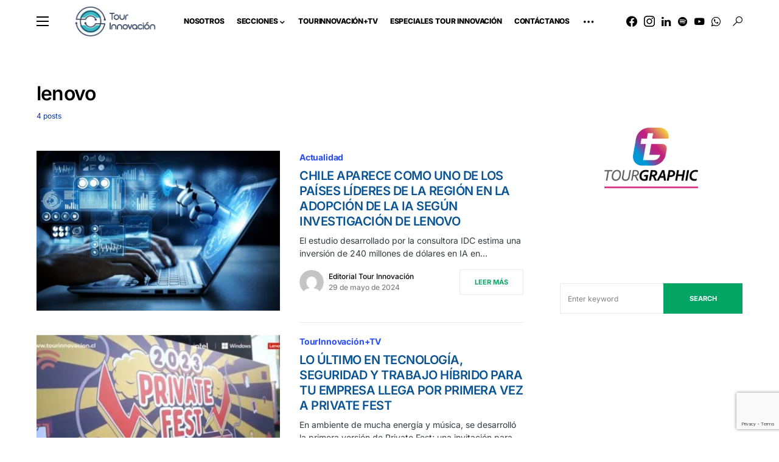

--- FILE ---
content_type: text/html; charset=utf-8
request_url: https://www.google.com/recaptcha/api2/anchor?ar=1&k=6Le-oiIqAAAAAI3BN6sqTWBQd9Wm9m6TwLc76b-g&co=aHR0cHM6Ly93d3cudG91cmlubm92YWNpb24uY2w6NDQz&hl=en&v=PoyoqOPhxBO7pBk68S4YbpHZ&size=invisible&anchor-ms=20000&execute-ms=30000&cb=fusldtrnlrib
body_size: 48846
content:
<!DOCTYPE HTML><html dir="ltr" lang="en"><head><meta http-equiv="Content-Type" content="text/html; charset=UTF-8">
<meta http-equiv="X-UA-Compatible" content="IE=edge">
<title>reCAPTCHA</title>
<style type="text/css">
/* cyrillic-ext */
@font-face {
  font-family: 'Roboto';
  font-style: normal;
  font-weight: 400;
  font-stretch: 100%;
  src: url(//fonts.gstatic.com/s/roboto/v48/KFO7CnqEu92Fr1ME7kSn66aGLdTylUAMa3GUBHMdazTgWw.woff2) format('woff2');
  unicode-range: U+0460-052F, U+1C80-1C8A, U+20B4, U+2DE0-2DFF, U+A640-A69F, U+FE2E-FE2F;
}
/* cyrillic */
@font-face {
  font-family: 'Roboto';
  font-style: normal;
  font-weight: 400;
  font-stretch: 100%;
  src: url(//fonts.gstatic.com/s/roboto/v48/KFO7CnqEu92Fr1ME7kSn66aGLdTylUAMa3iUBHMdazTgWw.woff2) format('woff2');
  unicode-range: U+0301, U+0400-045F, U+0490-0491, U+04B0-04B1, U+2116;
}
/* greek-ext */
@font-face {
  font-family: 'Roboto';
  font-style: normal;
  font-weight: 400;
  font-stretch: 100%;
  src: url(//fonts.gstatic.com/s/roboto/v48/KFO7CnqEu92Fr1ME7kSn66aGLdTylUAMa3CUBHMdazTgWw.woff2) format('woff2');
  unicode-range: U+1F00-1FFF;
}
/* greek */
@font-face {
  font-family: 'Roboto';
  font-style: normal;
  font-weight: 400;
  font-stretch: 100%;
  src: url(//fonts.gstatic.com/s/roboto/v48/KFO7CnqEu92Fr1ME7kSn66aGLdTylUAMa3-UBHMdazTgWw.woff2) format('woff2');
  unicode-range: U+0370-0377, U+037A-037F, U+0384-038A, U+038C, U+038E-03A1, U+03A3-03FF;
}
/* math */
@font-face {
  font-family: 'Roboto';
  font-style: normal;
  font-weight: 400;
  font-stretch: 100%;
  src: url(//fonts.gstatic.com/s/roboto/v48/KFO7CnqEu92Fr1ME7kSn66aGLdTylUAMawCUBHMdazTgWw.woff2) format('woff2');
  unicode-range: U+0302-0303, U+0305, U+0307-0308, U+0310, U+0312, U+0315, U+031A, U+0326-0327, U+032C, U+032F-0330, U+0332-0333, U+0338, U+033A, U+0346, U+034D, U+0391-03A1, U+03A3-03A9, U+03B1-03C9, U+03D1, U+03D5-03D6, U+03F0-03F1, U+03F4-03F5, U+2016-2017, U+2034-2038, U+203C, U+2040, U+2043, U+2047, U+2050, U+2057, U+205F, U+2070-2071, U+2074-208E, U+2090-209C, U+20D0-20DC, U+20E1, U+20E5-20EF, U+2100-2112, U+2114-2115, U+2117-2121, U+2123-214F, U+2190, U+2192, U+2194-21AE, U+21B0-21E5, U+21F1-21F2, U+21F4-2211, U+2213-2214, U+2216-22FF, U+2308-230B, U+2310, U+2319, U+231C-2321, U+2336-237A, U+237C, U+2395, U+239B-23B7, U+23D0, U+23DC-23E1, U+2474-2475, U+25AF, U+25B3, U+25B7, U+25BD, U+25C1, U+25CA, U+25CC, U+25FB, U+266D-266F, U+27C0-27FF, U+2900-2AFF, U+2B0E-2B11, U+2B30-2B4C, U+2BFE, U+3030, U+FF5B, U+FF5D, U+1D400-1D7FF, U+1EE00-1EEFF;
}
/* symbols */
@font-face {
  font-family: 'Roboto';
  font-style: normal;
  font-weight: 400;
  font-stretch: 100%;
  src: url(//fonts.gstatic.com/s/roboto/v48/KFO7CnqEu92Fr1ME7kSn66aGLdTylUAMaxKUBHMdazTgWw.woff2) format('woff2');
  unicode-range: U+0001-000C, U+000E-001F, U+007F-009F, U+20DD-20E0, U+20E2-20E4, U+2150-218F, U+2190, U+2192, U+2194-2199, U+21AF, U+21E6-21F0, U+21F3, U+2218-2219, U+2299, U+22C4-22C6, U+2300-243F, U+2440-244A, U+2460-24FF, U+25A0-27BF, U+2800-28FF, U+2921-2922, U+2981, U+29BF, U+29EB, U+2B00-2BFF, U+4DC0-4DFF, U+FFF9-FFFB, U+10140-1018E, U+10190-1019C, U+101A0, U+101D0-101FD, U+102E0-102FB, U+10E60-10E7E, U+1D2C0-1D2D3, U+1D2E0-1D37F, U+1F000-1F0FF, U+1F100-1F1AD, U+1F1E6-1F1FF, U+1F30D-1F30F, U+1F315, U+1F31C, U+1F31E, U+1F320-1F32C, U+1F336, U+1F378, U+1F37D, U+1F382, U+1F393-1F39F, U+1F3A7-1F3A8, U+1F3AC-1F3AF, U+1F3C2, U+1F3C4-1F3C6, U+1F3CA-1F3CE, U+1F3D4-1F3E0, U+1F3ED, U+1F3F1-1F3F3, U+1F3F5-1F3F7, U+1F408, U+1F415, U+1F41F, U+1F426, U+1F43F, U+1F441-1F442, U+1F444, U+1F446-1F449, U+1F44C-1F44E, U+1F453, U+1F46A, U+1F47D, U+1F4A3, U+1F4B0, U+1F4B3, U+1F4B9, U+1F4BB, U+1F4BF, U+1F4C8-1F4CB, U+1F4D6, U+1F4DA, U+1F4DF, U+1F4E3-1F4E6, U+1F4EA-1F4ED, U+1F4F7, U+1F4F9-1F4FB, U+1F4FD-1F4FE, U+1F503, U+1F507-1F50B, U+1F50D, U+1F512-1F513, U+1F53E-1F54A, U+1F54F-1F5FA, U+1F610, U+1F650-1F67F, U+1F687, U+1F68D, U+1F691, U+1F694, U+1F698, U+1F6AD, U+1F6B2, U+1F6B9-1F6BA, U+1F6BC, U+1F6C6-1F6CF, U+1F6D3-1F6D7, U+1F6E0-1F6EA, U+1F6F0-1F6F3, U+1F6F7-1F6FC, U+1F700-1F7FF, U+1F800-1F80B, U+1F810-1F847, U+1F850-1F859, U+1F860-1F887, U+1F890-1F8AD, U+1F8B0-1F8BB, U+1F8C0-1F8C1, U+1F900-1F90B, U+1F93B, U+1F946, U+1F984, U+1F996, U+1F9E9, U+1FA00-1FA6F, U+1FA70-1FA7C, U+1FA80-1FA89, U+1FA8F-1FAC6, U+1FACE-1FADC, U+1FADF-1FAE9, U+1FAF0-1FAF8, U+1FB00-1FBFF;
}
/* vietnamese */
@font-face {
  font-family: 'Roboto';
  font-style: normal;
  font-weight: 400;
  font-stretch: 100%;
  src: url(//fonts.gstatic.com/s/roboto/v48/KFO7CnqEu92Fr1ME7kSn66aGLdTylUAMa3OUBHMdazTgWw.woff2) format('woff2');
  unicode-range: U+0102-0103, U+0110-0111, U+0128-0129, U+0168-0169, U+01A0-01A1, U+01AF-01B0, U+0300-0301, U+0303-0304, U+0308-0309, U+0323, U+0329, U+1EA0-1EF9, U+20AB;
}
/* latin-ext */
@font-face {
  font-family: 'Roboto';
  font-style: normal;
  font-weight: 400;
  font-stretch: 100%;
  src: url(//fonts.gstatic.com/s/roboto/v48/KFO7CnqEu92Fr1ME7kSn66aGLdTylUAMa3KUBHMdazTgWw.woff2) format('woff2');
  unicode-range: U+0100-02BA, U+02BD-02C5, U+02C7-02CC, U+02CE-02D7, U+02DD-02FF, U+0304, U+0308, U+0329, U+1D00-1DBF, U+1E00-1E9F, U+1EF2-1EFF, U+2020, U+20A0-20AB, U+20AD-20C0, U+2113, U+2C60-2C7F, U+A720-A7FF;
}
/* latin */
@font-face {
  font-family: 'Roboto';
  font-style: normal;
  font-weight: 400;
  font-stretch: 100%;
  src: url(//fonts.gstatic.com/s/roboto/v48/KFO7CnqEu92Fr1ME7kSn66aGLdTylUAMa3yUBHMdazQ.woff2) format('woff2');
  unicode-range: U+0000-00FF, U+0131, U+0152-0153, U+02BB-02BC, U+02C6, U+02DA, U+02DC, U+0304, U+0308, U+0329, U+2000-206F, U+20AC, U+2122, U+2191, U+2193, U+2212, U+2215, U+FEFF, U+FFFD;
}
/* cyrillic-ext */
@font-face {
  font-family: 'Roboto';
  font-style: normal;
  font-weight: 500;
  font-stretch: 100%;
  src: url(//fonts.gstatic.com/s/roboto/v48/KFO7CnqEu92Fr1ME7kSn66aGLdTylUAMa3GUBHMdazTgWw.woff2) format('woff2');
  unicode-range: U+0460-052F, U+1C80-1C8A, U+20B4, U+2DE0-2DFF, U+A640-A69F, U+FE2E-FE2F;
}
/* cyrillic */
@font-face {
  font-family: 'Roboto';
  font-style: normal;
  font-weight: 500;
  font-stretch: 100%;
  src: url(//fonts.gstatic.com/s/roboto/v48/KFO7CnqEu92Fr1ME7kSn66aGLdTylUAMa3iUBHMdazTgWw.woff2) format('woff2');
  unicode-range: U+0301, U+0400-045F, U+0490-0491, U+04B0-04B1, U+2116;
}
/* greek-ext */
@font-face {
  font-family: 'Roboto';
  font-style: normal;
  font-weight: 500;
  font-stretch: 100%;
  src: url(//fonts.gstatic.com/s/roboto/v48/KFO7CnqEu92Fr1ME7kSn66aGLdTylUAMa3CUBHMdazTgWw.woff2) format('woff2');
  unicode-range: U+1F00-1FFF;
}
/* greek */
@font-face {
  font-family: 'Roboto';
  font-style: normal;
  font-weight: 500;
  font-stretch: 100%;
  src: url(//fonts.gstatic.com/s/roboto/v48/KFO7CnqEu92Fr1ME7kSn66aGLdTylUAMa3-UBHMdazTgWw.woff2) format('woff2');
  unicode-range: U+0370-0377, U+037A-037F, U+0384-038A, U+038C, U+038E-03A1, U+03A3-03FF;
}
/* math */
@font-face {
  font-family: 'Roboto';
  font-style: normal;
  font-weight: 500;
  font-stretch: 100%;
  src: url(//fonts.gstatic.com/s/roboto/v48/KFO7CnqEu92Fr1ME7kSn66aGLdTylUAMawCUBHMdazTgWw.woff2) format('woff2');
  unicode-range: U+0302-0303, U+0305, U+0307-0308, U+0310, U+0312, U+0315, U+031A, U+0326-0327, U+032C, U+032F-0330, U+0332-0333, U+0338, U+033A, U+0346, U+034D, U+0391-03A1, U+03A3-03A9, U+03B1-03C9, U+03D1, U+03D5-03D6, U+03F0-03F1, U+03F4-03F5, U+2016-2017, U+2034-2038, U+203C, U+2040, U+2043, U+2047, U+2050, U+2057, U+205F, U+2070-2071, U+2074-208E, U+2090-209C, U+20D0-20DC, U+20E1, U+20E5-20EF, U+2100-2112, U+2114-2115, U+2117-2121, U+2123-214F, U+2190, U+2192, U+2194-21AE, U+21B0-21E5, U+21F1-21F2, U+21F4-2211, U+2213-2214, U+2216-22FF, U+2308-230B, U+2310, U+2319, U+231C-2321, U+2336-237A, U+237C, U+2395, U+239B-23B7, U+23D0, U+23DC-23E1, U+2474-2475, U+25AF, U+25B3, U+25B7, U+25BD, U+25C1, U+25CA, U+25CC, U+25FB, U+266D-266F, U+27C0-27FF, U+2900-2AFF, U+2B0E-2B11, U+2B30-2B4C, U+2BFE, U+3030, U+FF5B, U+FF5D, U+1D400-1D7FF, U+1EE00-1EEFF;
}
/* symbols */
@font-face {
  font-family: 'Roboto';
  font-style: normal;
  font-weight: 500;
  font-stretch: 100%;
  src: url(//fonts.gstatic.com/s/roboto/v48/KFO7CnqEu92Fr1ME7kSn66aGLdTylUAMaxKUBHMdazTgWw.woff2) format('woff2');
  unicode-range: U+0001-000C, U+000E-001F, U+007F-009F, U+20DD-20E0, U+20E2-20E4, U+2150-218F, U+2190, U+2192, U+2194-2199, U+21AF, U+21E6-21F0, U+21F3, U+2218-2219, U+2299, U+22C4-22C6, U+2300-243F, U+2440-244A, U+2460-24FF, U+25A0-27BF, U+2800-28FF, U+2921-2922, U+2981, U+29BF, U+29EB, U+2B00-2BFF, U+4DC0-4DFF, U+FFF9-FFFB, U+10140-1018E, U+10190-1019C, U+101A0, U+101D0-101FD, U+102E0-102FB, U+10E60-10E7E, U+1D2C0-1D2D3, U+1D2E0-1D37F, U+1F000-1F0FF, U+1F100-1F1AD, U+1F1E6-1F1FF, U+1F30D-1F30F, U+1F315, U+1F31C, U+1F31E, U+1F320-1F32C, U+1F336, U+1F378, U+1F37D, U+1F382, U+1F393-1F39F, U+1F3A7-1F3A8, U+1F3AC-1F3AF, U+1F3C2, U+1F3C4-1F3C6, U+1F3CA-1F3CE, U+1F3D4-1F3E0, U+1F3ED, U+1F3F1-1F3F3, U+1F3F5-1F3F7, U+1F408, U+1F415, U+1F41F, U+1F426, U+1F43F, U+1F441-1F442, U+1F444, U+1F446-1F449, U+1F44C-1F44E, U+1F453, U+1F46A, U+1F47D, U+1F4A3, U+1F4B0, U+1F4B3, U+1F4B9, U+1F4BB, U+1F4BF, U+1F4C8-1F4CB, U+1F4D6, U+1F4DA, U+1F4DF, U+1F4E3-1F4E6, U+1F4EA-1F4ED, U+1F4F7, U+1F4F9-1F4FB, U+1F4FD-1F4FE, U+1F503, U+1F507-1F50B, U+1F50D, U+1F512-1F513, U+1F53E-1F54A, U+1F54F-1F5FA, U+1F610, U+1F650-1F67F, U+1F687, U+1F68D, U+1F691, U+1F694, U+1F698, U+1F6AD, U+1F6B2, U+1F6B9-1F6BA, U+1F6BC, U+1F6C6-1F6CF, U+1F6D3-1F6D7, U+1F6E0-1F6EA, U+1F6F0-1F6F3, U+1F6F7-1F6FC, U+1F700-1F7FF, U+1F800-1F80B, U+1F810-1F847, U+1F850-1F859, U+1F860-1F887, U+1F890-1F8AD, U+1F8B0-1F8BB, U+1F8C0-1F8C1, U+1F900-1F90B, U+1F93B, U+1F946, U+1F984, U+1F996, U+1F9E9, U+1FA00-1FA6F, U+1FA70-1FA7C, U+1FA80-1FA89, U+1FA8F-1FAC6, U+1FACE-1FADC, U+1FADF-1FAE9, U+1FAF0-1FAF8, U+1FB00-1FBFF;
}
/* vietnamese */
@font-face {
  font-family: 'Roboto';
  font-style: normal;
  font-weight: 500;
  font-stretch: 100%;
  src: url(//fonts.gstatic.com/s/roboto/v48/KFO7CnqEu92Fr1ME7kSn66aGLdTylUAMa3OUBHMdazTgWw.woff2) format('woff2');
  unicode-range: U+0102-0103, U+0110-0111, U+0128-0129, U+0168-0169, U+01A0-01A1, U+01AF-01B0, U+0300-0301, U+0303-0304, U+0308-0309, U+0323, U+0329, U+1EA0-1EF9, U+20AB;
}
/* latin-ext */
@font-face {
  font-family: 'Roboto';
  font-style: normal;
  font-weight: 500;
  font-stretch: 100%;
  src: url(//fonts.gstatic.com/s/roboto/v48/KFO7CnqEu92Fr1ME7kSn66aGLdTylUAMa3KUBHMdazTgWw.woff2) format('woff2');
  unicode-range: U+0100-02BA, U+02BD-02C5, U+02C7-02CC, U+02CE-02D7, U+02DD-02FF, U+0304, U+0308, U+0329, U+1D00-1DBF, U+1E00-1E9F, U+1EF2-1EFF, U+2020, U+20A0-20AB, U+20AD-20C0, U+2113, U+2C60-2C7F, U+A720-A7FF;
}
/* latin */
@font-face {
  font-family: 'Roboto';
  font-style: normal;
  font-weight: 500;
  font-stretch: 100%;
  src: url(//fonts.gstatic.com/s/roboto/v48/KFO7CnqEu92Fr1ME7kSn66aGLdTylUAMa3yUBHMdazQ.woff2) format('woff2');
  unicode-range: U+0000-00FF, U+0131, U+0152-0153, U+02BB-02BC, U+02C6, U+02DA, U+02DC, U+0304, U+0308, U+0329, U+2000-206F, U+20AC, U+2122, U+2191, U+2193, U+2212, U+2215, U+FEFF, U+FFFD;
}
/* cyrillic-ext */
@font-face {
  font-family: 'Roboto';
  font-style: normal;
  font-weight: 900;
  font-stretch: 100%;
  src: url(//fonts.gstatic.com/s/roboto/v48/KFO7CnqEu92Fr1ME7kSn66aGLdTylUAMa3GUBHMdazTgWw.woff2) format('woff2');
  unicode-range: U+0460-052F, U+1C80-1C8A, U+20B4, U+2DE0-2DFF, U+A640-A69F, U+FE2E-FE2F;
}
/* cyrillic */
@font-face {
  font-family: 'Roboto';
  font-style: normal;
  font-weight: 900;
  font-stretch: 100%;
  src: url(//fonts.gstatic.com/s/roboto/v48/KFO7CnqEu92Fr1ME7kSn66aGLdTylUAMa3iUBHMdazTgWw.woff2) format('woff2');
  unicode-range: U+0301, U+0400-045F, U+0490-0491, U+04B0-04B1, U+2116;
}
/* greek-ext */
@font-face {
  font-family: 'Roboto';
  font-style: normal;
  font-weight: 900;
  font-stretch: 100%;
  src: url(//fonts.gstatic.com/s/roboto/v48/KFO7CnqEu92Fr1ME7kSn66aGLdTylUAMa3CUBHMdazTgWw.woff2) format('woff2');
  unicode-range: U+1F00-1FFF;
}
/* greek */
@font-face {
  font-family: 'Roboto';
  font-style: normal;
  font-weight: 900;
  font-stretch: 100%;
  src: url(//fonts.gstatic.com/s/roboto/v48/KFO7CnqEu92Fr1ME7kSn66aGLdTylUAMa3-UBHMdazTgWw.woff2) format('woff2');
  unicode-range: U+0370-0377, U+037A-037F, U+0384-038A, U+038C, U+038E-03A1, U+03A3-03FF;
}
/* math */
@font-face {
  font-family: 'Roboto';
  font-style: normal;
  font-weight: 900;
  font-stretch: 100%;
  src: url(//fonts.gstatic.com/s/roboto/v48/KFO7CnqEu92Fr1ME7kSn66aGLdTylUAMawCUBHMdazTgWw.woff2) format('woff2');
  unicode-range: U+0302-0303, U+0305, U+0307-0308, U+0310, U+0312, U+0315, U+031A, U+0326-0327, U+032C, U+032F-0330, U+0332-0333, U+0338, U+033A, U+0346, U+034D, U+0391-03A1, U+03A3-03A9, U+03B1-03C9, U+03D1, U+03D5-03D6, U+03F0-03F1, U+03F4-03F5, U+2016-2017, U+2034-2038, U+203C, U+2040, U+2043, U+2047, U+2050, U+2057, U+205F, U+2070-2071, U+2074-208E, U+2090-209C, U+20D0-20DC, U+20E1, U+20E5-20EF, U+2100-2112, U+2114-2115, U+2117-2121, U+2123-214F, U+2190, U+2192, U+2194-21AE, U+21B0-21E5, U+21F1-21F2, U+21F4-2211, U+2213-2214, U+2216-22FF, U+2308-230B, U+2310, U+2319, U+231C-2321, U+2336-237A, U+237C, U+2395, U+239B-23B7, U+23D0, U+23DC-23E1, U+2474-2475, U+25AF, U+25B3, U+25B7, U+25BD, U+25C1, U+25CA, U+25CC, U+25FB, U+266D-266F, U+27C0-27FF, U+2900-2AFF, U+2B0E-2B11, U+2B30-2B4C, U+2BFE, U+3030, U+FF5B, U+FF5D, U+1D400-1D7FF, U+1EE00-1EEFF;
}
/* symbols */
@font-face {
  font-family: 'Roboto';
  font-style: normal;
  font-weight: 900;
  font-stretch: 100%;
  src: url(//fonts.gstatic.com/s/roboto/v48/KFO7CnqEu92Fr1ME7kSn66aGLdTylUAMaxKUBHMdazTgWw.woff2) format('woff2');
  unicode-range: U+0001-000C, U+000E-001F, U+007F-009F, U+20DD-20E0, U+20E2-20E4, U+2150-218F, U+2190, U+2192, U+2194-2199, U+21AF, U+21E6-21F0, U+21F3, U+2218-2219, U+2299, U+22C4-22C6, U+2300-243F, U+2440-244A, U+2460-24FF, U+25A0-27BF, U+2800-28FF, U+2921-2922, U+2981, U+29BF, U+29EB, U+2B00-2BFF, U+4DC0-4DFF, U+FFF9-FFFB, U+10140-1018E, U+10190-1019C, U+101A0, U+101D0-101FD, U+102E0-102FB, U+10E60-10E7E, U+1D2C0-1D2D3, U+1D2E0-1D37F, U+1F000-1F0FF, U+1F100-1F1AD, U+1F1E6-1F1FF, U+1F30D-1F30F, U+1F315, U+1F31C, U+1F31E, U+1F320-1F32C, U+1F336, U+1F378, U+1F37D, U+1F382, U+1F393-1F39F, U+1F3A7-1F3A8, U+1F3AC-1F3AF, U+1F3C2, U+1F3C4-1F3C6, U+1F3CA-1F3CE, U+1F3D4-1F3E0, U+1F3ED, U+1F3F1-1F3F3, U+1F3F5-1F3F7, U+1F408, U+1F415, U+1F41F, U+1F426, U+1F43F, U+1F441-1F442, U+1F444, U+1F446-1F449, U+1F44C-1F44E, U+1F453, U+1F46A, U+1F47D, U+1F4A3, U+1F4B0, U+1F4B3, U+1F4B9, U+1F4BB, U+1F4BF, U+1F4C8-1F4CB, U+1F4D6, U+1F4DA, U+1F4DF, U+1F4E3-1F4E6, U+1F4EA-1F4ED, U+1F4F7, U+1F4F9-1F4FB, U+1F4FD-1F4FE, U+1F503, U+1F507-1F50B, U+1F50D, U+1F512-1F513, U+1F53E-1F54A, U+1F54F-1F5FA, U+1F610, U+1F650-1F67F, U+1F687, U+1F68D, U+1F691, U+1F694, U+1F698, U+1F6AD, U+1F6B2, U+1F6B9-1F6BA, U+1F6BC, U+1F6C6-1F6CF, U+1F6D3-1F6D7, U+1F6E0-1F6EA, U+1F6F0-1F6F3, U+1F6F7-1F6FC, U+1F700-1F7FF, U+1F800-1F80B, U+1F810-1F847, U+1F850-1F859, U+1F860-1F887, U+1F890-1F8AD, U+1F8B0-1F8BB, U+1F8C0-1F8C1, U+1F900-1F90B, U+1F93B, U+1F946, U+1F984, U+1F996, U+1F9E9, U+1FA00-1FA6F, U+1FA70-1FA7C, U+1FA80-1FA89, U+1FA8F-1FAC6, U+1FACE-1FADC, U+1FADF-1FAE9, U+1FAF0-1FAF8, U+1FB00-1FBFF;
}
/* vietnamese */
@font-face {
  font-family: 'Roboto';
  font-style: normal;
  font-weight: 900;
  font-stretch: 100%;
  src: url(//fonts.gstatic.com/s/roboto/v48/KFO7CnqEu92Fr1ME7kSn66aGLdTylUAMa3OUBHMdazTgWw.woff2) format('woff2');
  unicode-range: U+0102-0103, U+0110-0111, U+0128-0129, U+0168-0169, U+01A0-01A1, U+01AF-01B0, U+0300-0301, U+0303-0304, U+0308-0309, U+0323, U+0329, U+1EA0-1EF9, U+20AB;
}
/* latin-ext */
@font-face {
  font-family: 'Roboto';
  font-style: normal;
  font-weight: 900;
  font-stretch: 100%;
  src: url(//fonts.gstatic.com/s/roboto/v48/KFO7CnqEu92Fr1ME7kSn66aGLdTylUAMa3KUBHMdazTgWw.woff2) format('woff2');
  unicode-range: U+0100-02BA, U+02BD-02C5, U+02C7-02CC, U+02CE-02D7, U+02DD-02FF, U+0304, U+0308, U+0329, U+1D00-1DBF, U+1E00-1E9F, U+1EF2-1EFF, U+2020, U+20A0-20AB, U+20AD-20C0, U+2113, U+2C60-2C7F, U+A720-A7FF;
}
/* latin */
@font-face {
  font-family: 'Roboto';
  font-style: normal;
  font-weight: 900;
  font-stretch: 100%;
  src: url(//fonts.gstatic.com/s/roboto/v48/KFO7CnqEu92Fr1ME7kSn66aGLdTylUAMa3yUBHMdazQ.woff2) format('woff2');
  unicode-range: U+0000-00FF, U+0131, U+0152-0153, U+02BB-02BC, U+02C6, U+02DA, U+02DC, U+0304, U+0308, U+0329, U+2000-206F, U+20AC, U+2122, U+2191, U+2193, U+2212, U+2215, U+FEFF, U+FFFD;
}

</style>
<link rel="stylesheet" type="text/css" href="https://www.gstatic.com/recaptcha/releases/PoyoqOPhxBO7pBk68S4YbpHZ/styles__ltr.css">
<script nonce="d7NCNCxmEWFrRPEw92tQjw" type="text/javascript">window['__recaptcha_api'] = 'https://www.google.com/recaptcha/api2/';</script>
<script type="text/javascript" src="https://www.gstatic.com/recaptcha/releases/PoyoqOPhxBO7pBk68S4YbpHZ/recaptcha__en.js" nonce="d7NCNCxmEWFrRPEw92tQjw">
      
    </script></head>
<body><div id="rc-anchor-alert" class="rc-anchor-alert"></div>
<input type="hidden" id="recaptcha-token" value="[base64]">
<script type="text/javascript" nonce="d7NCNCxmEWFrRPEw92tQjw">
      recaptcha.anchor.Main.init("[\x22ainput\x22,[\x22bgdata\x22,\x22\x22,\[base64]/[base64]/[base64]/bmV3IHJbeF0oY1swXSk6RT09Mj9uZXcgclt4XShjWzBdLGNbMV0pOkU9PTM/bmV3IHJbeF0oY1swXSxjWzFdLGNbMl0pOkU9PTQ/[base64]/[base64]/[base64]/[base64]/[base64]/[base64]/[base64]/[base64]\x22,\[base64]\\u003d\x22,\x22w7TDvsOEwpxJAhQ3wqnDpMOBQ2nDu8OZSMOnwpU0UMOmeVNZWQzDm8K7XsK0wqfCkMOnYG/CgSvDr2nCpwVyX8OANcORwozDj8OQwoVewqp7XHhuOcO+wo0RGsObSwPCisKEbkLDnTcHVGp0NVzChMKOwpQvMTbCicKCX27Djg/[base64]/D0vCocKvw6Uow5xew7M0IMKkw4p9w4N/BwPDux7ChMK/w6Utw74Cw53Cj8KCJcKbXyDDqMOCFsOWI3rCmsKZDhDDtmlkfRPDghHDu1k9e8OFGcKwwpnDssK0VsK0wro7w4gqUmEiwpshw5DCicO7YsKLw684wrY9DcK3wqXCjcOlwqcSHcKsw7Rmwp3ChlLCtsO5w6fCi8K/w4huNMKcV8K0woLDrBXCt8KgwrEwOiEQfW7CjcK9Qno5MMKIZUPCi8OhwrXDnwcFw6/DgUbCmmPCigdFC8K0wrfCvlFnwpXCgwtSwoLCsmrCrsKULGk7wprCqcKqw7nDgFbCjcOLBsOeXgAXHhxkVcOowpbDjl1ScCPDqsOewqHDrMK+a8KPw4ZAYw/CtsOCbxwKwqzCvcOdw69rw7YKw7nCmMO3cnUDecOtGMOzw53CmsOtRcKcw6gaJcKcwr/[base64]/DkH7DtsKJS8OYw5wmdsOAa8O5w7xlw7MkwovCu8K/RC7DnQLCjxAEwrrCilvClMO/[base64]/Co8O8PlExRcKewonCrVJ/wqDCtBnCtyAkw7JnHh8uw43DukFfcG3CmSxjw4/[base64]/CqAQgw4fCvcK6IcKSJTzDjkYSwprDksKVwpPDscKBw49sPMOLw5MDZcKkE3YWworDhxAEHXUhPh7DqG7Coxh3Ww/DrMOMw49eRsKDODJiw6dRd8O9woF2w6vCtjMEe8OfwoVncsKQwow+aE5Tw70Swqc0wpHDjcK2w4vCi3Yiw7w3w7zDsDUrYcO+wqpKdsKtFHPCvhXDgGAGRsKcWlnCrTpcK8KBEsKdw6/CgDLDnVA0wpUhwpF/w4NNwoXDhMO1w73Do8KQSiHDtRh5dVZZFQIrwpBdwq8OwpdFwotxBAbDpjvCkcKswoMGw51mw4XCv2UYw4TCgSPDhcKew77ChgnDrzXCiMKePidCcMOsw5BJw6vCi8OcwopuwotSwpFyXsO/[base64]/[base64]/CoMOTw7XDlsKHXl7DpEfCoMOMw7zDjcKGwrc0MxTCrCw5MRLClcONOEvCk3LCgcO3wo7CkmIVTBxtw4vDhH3CtTZHH0RQw6LDnC89WQZtPsKTTMOmIj3DvMKvasOPw60vTnpCwp/CgcOjDcKQKAAPI8Ohw6LCtxbClWkXwpPDs8Otwq3CicOOw4fCtMKKwoMuw7PChMKzG8KOwrHCnxh4woUFXVjCs8K8w4vDucK8AMOeX1jDk8OqcTDDnHzDiMK2w4wSBcKxw6vDknDCmcKtVit2PMKvQMKpwobDpMKjwpY2wrrDln8yw7rDgMK3w7VKE8OAe8KjTH/CscOlIMKRwo0hZmAJT8Krw5xuwoFQLcK0FcKLw5nCtgrCo8KALcO2RGLDh8OYS8KGOMO4w7VYwrDCtMO8UksgTcKdNAYlw5Y9wpdFXHVeY8O/[base64]/CtMOQTT42NRxUw5VawqjCiMKew6jCihfDvsONCMOmwqXClhnDj3zDgjxbVsOZewDDrMKUZ8OkwrJ1wrHDmGTCkcK0w4B/w74yw7jCpG17VMOgF3Akw6hfw5gCw7jCkwEoKcK7w4FLw6LDmcOFwobCjy0YJ03Dq8KswoQKw6HCgwNdeMOHX8Kww4NBwq1aRw/CusO8wqDDu2NDw5fChB9qw43DgWUeworDv0J/[base64]/[base64]/w4TCimnDtsOofcKNwq8JwrYZd08hw4XDlMOLc1IFwpJ1w5HDo1gew604OAAow7wCw5DDlcKYF1MyWSTDtsOYwrFNfsKvw47Dn8KuBcKbWMKfF8KQGhvCg8OxwrrDp8OqDzoBbnXCkko7wpTCqEjDq8OgM8OND8OTU0lSL8OiwqzDj8O0w5JUN8Oqb8KZfsO/McKzwrdowo4hw5/[base64]/[base64]/ChMONYnfDkz/[base64]/DrGTCgMKLw5cnwqLCtyvDlMOyFB9BeFvDtcK2WSdMwqrDuhzCssKfw6d6DAEow6oCOMKRX8OOw6owwqsRNcKKw5vCtsOpM8KQwrc1RB7CrigfJ8OCJCzCtGN4wrzCgGpUwqZNMMOKOGzCn3zDscKbYnTComElw4ZSa8KTIcKIWg4NZ1TChk/Cn8KuR2PDgGHDgGNHCcKUw5UAw6/CocKMQgY5HSg/FMO4w7TDtsOVwrLDknhaw5lUaU3CtMONMn/[base64]/VcOvwp7DvMO2EG3Dtm/[base64]/[base64]/SDNtB8KQccKowpQmw5k/w6djc8KTwr18w7BuXMK7CsKdw4QDworDp8OLNVpYKxnCt8O5wp/Do8Ogw6bDh8KzwpNBOSnDj8K5I8OJw5/[base64]/Dh8KPwp1Sw6c/KnDDgjoawqLDkcK6w5TCv8KAw51OB14oNR4+WzDDpcKrXUYjw4rCuFrDmkM+wrdNwpoEwoTCo8ODwqArwqjDhMKxwp7CvTLDgQXCt2sUwrA9DVfCl8KWw6rCjcKew4LCpcKhUsK8fcO8w7XCsQLCusKhwoFowobDmmJPw7/CosKhARJZwrrCuALDhhjCv8OTwrrCvHw3wrBJwrTCo8O0PsKYQ8KFZlhnJj8/VMKnwoo4w5YkagoWTcOXCXcTfi/[base64]/woHCs8OGQxPDp8K0w45OfMKvw4IjNcOqw45vMsOuclnDosOvAcKccX7DmUlewpUqRSLCu8KHwrLDj8Ovwo/DsMOleUcHwoLDisK8wpo0VnzDpcOmf1bDhMOZSm7DqMOcw54SW8OAb8KTwqYcSVfDpsK5w6PCvA/CkMKFwpDChlbDsMK3w50ODlJREw0Nw77DvcK0VQzDhFI/WMOswqxsw4c2w5FnK1HDhcO/[base64]/CmXXDu8KjG8KQKMKBUcKbZ8Krw7dhwod4w5Y/w64ewrE/ex3DuQrCgV5+w6lnw749JD/CuMKAwrDChsO+OUTDpC3Dj8KewqvCliUWw4TCnMKnaMOOYMOVw6/[base64]/DqMK7wr9owo4oLWUYQsKjI0phMsKvwoTCjMKqX8OQVcOxw5rCtsKFAcOBWMKOwp0JwowSwqvCqsKIw6Y3wrdOw77Di8OAK8KZfsOCe23DhcKAw40WAkHDqMOoOW/[base64]/[base64]/[base64]/DjMKpdBxkwqxvEsOOGsOydzYVw60gccO8w6PCsMKnXT/CpcO6DHwdw450XSN8T8KhwrfDpGtzNMOJwqjCssKAwpXDuwXCjcOFw5TDisOJWMO3wprDssO0AsKDwrfCs8O+w58FX8K1wrwRw5/Dkxluwosow6I6wrU5XyvCszJbw7cyU8OCacOyYsKFw7U6TcKMQsKzw7XCg8OBTsOZw6rCqjIocyfCi0rDhRvCvsK2wp5Jw6YnwpwiG8K4wq1Tw4FwHVHCk8Ofwr7Cp8K9wpvDvsOtwpDDrVbCqsKQw41uw4w1w5XDl07DsjDCgD8XRsO5w5ZKw5fDlQnDgX/CnzkzHUPDjU/[base64]/GW0ICBPDmMO1MMOLw64TFzBUfSbDq8KgXFp4QFIcfcOWSsKoIix6UgvCksOCX8KNGUBnQAlJZgAxwp/DtjdUI8K/w7fCrwPDhCprw5gLwo8rAQ0sw7nCgQzCuWPDtsKbw794w44IUMORw5kBwp/CgcOwImnDiMKsSsKFM8Oiw4zDucONw53CiTrDrz0pLhjCiAFDC3vCnMOTw7QpwpvDucKUwrzDolERwpgeOF7Dii0FwrfDvxjDqXZ+wrTDhHDDtCXCqMKWw4wEAcOcGsOfw7rDkMKOVUwbw4HDrcOQMBYKXMODcTXDgDsPw73DhU9DbcOhwq5UNTDCnlJRw7/DrsOSwq9Ywrhlwq7DncOCw71STXTDqxROwqE3w4fCpsO9LsKUwrzDmMKsKzN/[base64]/[base64]/wpLCgMKvLgjDiMKjwrzCszRfw6/CnVUyQsO0USUFwrnCrhfCu8KKw7PCvsK1wqwfO8OewrbCosKxE8OfwqE4wpzCnMKowobCkcKHHhp/[base64]/CvH3DsAYNwrHChTPCpcOEZ3PCgsKeaUjCpMKsLQdmw43DuMO1wq3DgcOcBm4AVsKpw7xPKXEswqglFcKbc8Ojw4N0fcKOJRE/ecO2OsKVw6jCrcORw4EySsKBPx3ChsKneBDCsMKmwo3ClEvCmsOkF3pRO8O+w5jDlihNw7/CsMKdTcOnw7kBM8K/bzLChsKkwofDuCHDhwtswqwTTgxYwqLCvCdcw6tyw6fCnMKdw6HDkcOGMUdlw5JRwrUDAsKpdV/CgRrCiR5Iw77CmMKYGMKOR3EPwo9vwqbChDMfd1sgFCl1wrDCj8KPO8O6wrDCjsK6Ai4LCBFoOHzDkw3Dr8OfVXDCksO7NMKOUcOrw60dw7sOw5PCkRprMsOEwocResOmw4PCpcO+GMOCZTbCi8O/DCrCvsK/AsOIw4PDn2bCg8OIw5zClh3CtibCnn/[base64]/[base64]/w7bClRZUIsOFw5PDqMOXKAMZSwUywoN4XMKjwrLCv1shw5VVcko2w4ELwp3ChRlaPy5ew7sda8K2WMObwpzDk8K8wqEmw47CmRTDicOxwpYYOMOrwqh1w5d/OEkLw44JcMKeJR/DrsK+IcOUfMK9JMOaOcOAVxHCu8K9D8OVw74bBB8uwp7DgkXDpyXDhsOOAz3DnUoHwpp2EMKfwqszw4xmYsKQMMO+VB0aM1Jcw4Muw6HDnS7Dmw1Cwr/DhcKWSw1lTcODwp/Cp2MOw7QKYMO2w5/Cu8KVwqzCsxrCvn1uJGUAasOPX8KaYsKTb8OXwq4/w45fw6FQQ8Osw6hRYsOiSnZef8OvwpoWw5jCpRU8cSNTw5VTwo7DtyxuwoTDl8OiZBVED8KeF3nCqDLCl8OQCsOSMRfDiCvDn8KEbcKowqBVwp/CkcKGMn3CjMOBUUhDwoheZzLDmHjDmiTDnn7DtUMvw6w6w7dlw5Bvw44Vw5vDscOMR8OjXcKuwoTDmsOvwoZQOcOBAFrDisKKw4TCtMOUw5gCHzPCm2HCtMOvaCUqw6nDvcKlGT3CqVTDjhRFw5XCpsOsOhlGUQURwoknwqLCiAQfw7R0XcOgwq1hw74/w4nCtQxvwqJOw7PDnA1pH8K8K8O5FXvDgT1oCcO6w6Ynw4PDmT9+w4Rxwo42XsK/[base64]/ClcK3w6HCjMKvXQZjwrrCnzFRCMKWw6zDhgY1HnXDh8KVw5wkw6bDrWFHXMKfwofCoQrDikx/woPDnMK+w5HCscOxw7xvfsO8c2MaS8OmRFFMMg59w4zDmDZjwrN5wp9iw6bDvisXwrbCmzYPwrp/w5t/RRHDlsKvwrdMw41YJwJuwr86w6zCrMKaETxkMFrDpwfCgcKiwrjDqQNRw7ckw4DCsRXDoMK7wo/CklRgwop1w4E+WsKawofDiizDiCQ8XW1DwpDCsQrDlyXCgxR4wq7CjAvCgkQrw7wmw6fDvD7CocKre8KLwrTDksOzw6okFT5Vw5ZLKMKuwpLCiDLCosKWw5NLwovDn8K/wpDClyNjw5LDrSobYMORETUhwo7Dq8KnwrbDjjtnIsOpH8KLwp59WMOLbWxiw5V/QsOJw7oMw5clw67DtVgzw5nCgsK+w6rCncOEEG0WP8OhOR/DkUfDug8dwrzCscKrw7XDlzLDqsOmBS3DgsKTw7rCmcO3blfCjV/[base64]/DpyduwrTDnClOw4rDs8OMwoNkworCt1PCi2jCr8K2TsKJM8KPw7Q5wplDwqrChsOxWFJtax/CpsKdwo9mw7/ChDofw4d6PsKewrbDp8KiPsK3w7XDhcO6w7VPw55OHQxpwp8YflLCp3XCgMO7HkrDk1HDtSAdLcO7w7LCo3tKwp/Dj8KcenMsw7HDtsORUcKzARfDlSvCshgtwqNzam7CmsOVw4ROT1zDtkHDpcOIbR/CscKiKEVDA8K0az1twrbDhsOBcGQKwoZITzwxw48bLTfDtsKuwpcNPcO1w7jCjsORIQ7CgsOMwrDDsFHDmMOPw4B/w781JHzCtMKKPMOhZz/DssOMFWHDicO2wppmfCAaw5ImLXl/VcOewoF8w5nClsOmw4cpDhvCgz4IwoIPwokOw59Ywr0Pw6vCmcKrw60uPcORHijDo8OqwrlUwqHCnUHDqMO8wqR4NXkRw4XDvcKJw41TLht4w4zCpV3ClsOycsKIw4TCrE5Ywot9w4QWw7jCqsKGw4IBb3LDom/DnifCncOTdsKAwq1Nwr7DtcOQeTbCp3rDnk/CtXfDocO8UMOmXMKHWWnDocK9w6vCj8O4UMKKw4fCpsO+ScKuQcKkP8OTwphEdsOvQcOGw4jCqcOGwrIwwrVVwqk3w50Zw5LDpsKsw77CsMK+cQ4vIhhkfm5ywq1Cw43DlMO3w7/CunjDsMOrbGdmwqMQL1k+wptQThXDlQ3CsD0Qw415wrEkwqF1w5k7wrnDlk1aNcOsw6LDm3F+w6/Cr1LDjMOXXcKkw5PDgMK1woXDj8Ojw4XCvBbDkHBFw7DChWtLE8Orw6cNwpHDpyLCu8KkV8Kgw7LDisOyOsKww5V2BwTCmsOvFRMCOUM6TBdeKAfDt8ONCygew4Vcw64SADk4wqrDhsOoFFJmQMOQJRtHJh8bS8K/XcO4G8OVH8Okw6JYw4FXw61Kw7tnw7pWJjhsAD1aw6UUODbCrsKKw6dMwqHCuHzDnynDm8OKw4XCgzbDlsOOQcKYwrQLwoPCnHEQMwkZGcK8NkQtMcOdIMKVVgTCiTHCmMKtfj4SwpE2w510wrnDicOqcmMJa8K/[base64]/DiTwVA8KNJlbChMO+w5JLwrZBM8Kbw7HCtGrDqcOlcBjCgicsVcKgc8KiZXvCpzDDr1vDoFIzdMKLwqbCsB5gMz9gehE9by9bwpdmHjHCgFnDi8KJwq7CknogMG/DnQB/OHnDjsK4w6AFYcOST1Q0w6EUbF0iw7bDjMOqwr/CowM5w59RVBJFwrQ8w47Dmx5cwqoUPcKrwrvDp8OUw6gEwqoUEMO8w7XDicK9asOuwrPCo1DDh0rCq8OYwpPCgzEJMShgw53DjCnDgcK3F2XCjHZQw57DnTbCviM0w5dLwoLDvsOgwp5jwoTCv1LDpMORwohhHBlpw68MCMOBwq/Ct2XDqBbCpCDCm8K9w6FdwqjCg8KgwpPClmJ2dMKTw57DisKjwopHcmzDhMKywp01b8O/w5fCrMOkwrrDq8Kww4nCniLCmsKAw5Fvw4xbwoQ5V8OZScOVwpxBLcKCw5LCpsOFw5I/fjY0fD7DlUrCh0DDgg3CulAEQcKkdsOJMcK4XzZJw7MZPSHCrSfCmcOfEMK0w7HClkpnwpVsPMO/N8KWw4FVeMOHT8KNHS5pwo5bYwgdScKHw6XDrjzClR1vw7PDtcK4b8Orw6DDphLDusKXdMOQBGBdE8KPYh9Twr4zwpUkw5Fpw7E1w4AUPsOUwroHw5rDtMO+wp9/wofDl24Ec8KGNcOpB8Kcw6LDnwYxacK2AcKbf3TClQbDhE3DiQJeSXDDqm4Tw6/[base64]/Dj8OVwpPDkMOPWsKIw5ZmwqgZbEs9Kw55H0bClXd5wpYmw4PDpsKdw6vDqMONLMOowqosasK7XcK9wp3Cv2oTZ0DCoH/Cgm/DncKlw47Dj8OqwpY5w6Ief17DnBbCvUnCsE3DqMOmw7FAT8KFwqtzOsKWCMOtWcOXwoTCu8Ojw5gVw7AUw4PDgSxrw68FwrXDpRZUfsOFZcOZw7LDs8OFAhwkwrLDvxtOJQxBMw3Cr8K1V8KBRy4+B8O2UsKbwrbDjMOVw5HDrMKQaHHCpsOBVcOrw7rDsMKxfG/DmW0Aw7TDjsKjaSvCu8OqwqjDllHCvcO7fMOuF8KrMsKGw7DDnMO/JMOvw5d3w659eMOlw4Jiwp8uTW5zwpB5w4PDt8Oswpd2w5/[base64]/CgR3Co2QjfVHDlRILwpTDksOxCQVlw6ttwrkOwpTDmcOKw6kBwrQBwq3DqMKBfsOCT8KNYsK6wqLCpsO0wpk4BMKtVmx0w6/Ck8KsU0dWAXJHTWplwqfCuhcQQycMQD/DlA7DglDDqCgWw7HDk24QwpXChz3CtcOQw6IudxViG8KoP0zDtsKzwokQPg3CvG0Tw6zDlsKYYsOzIXTCiCQ6w4Iyw5QILcOlGcO0w6TCt8OLwplZQS5DQH/[base64]/A10xO8Okw4pJPcOQXT/CnsO5Y8KBwoBWwq0yWSTDqMONEcKZV1vCkcKZw7kQw5MEw63CgMOLw4lYbmc6bMK3w7I/[base64]/[base64]/Q8KATsK3DCvDqMOvwqXCrEB2IMKLWW8SwrHDqsKRMsKrYMKHwq9IwoDCjA82wq8xXW/Dglxdw41tBjnCtcOFV2tcUFnDtsO7bS7CnRvDsB9iWiF2wrzDtU/DqEB3wqPDsjE4w4oCwpdyJsOlw5JrI3zDusKPw4F0A1BsCMOfw5XDmF0bPAvDnCHCksOjwqoow7bDrTXClsOrXcOIw7TCl8Onw7sHw4xgw5/Cn8O0wq9Cw6Y2wrTCtsKfDcOIdsOwV1ULdMO8w4fCl8KNLcKOwo3DkUTCsMKaEQbDnsOaVCd+w6sgZcOzdMKMO8O+MMONwoTDgSFAwrJaw54Swo0bw6jCgsKQwrfDskDDml3DpWMUQcOsdcOEwqs7w5/[base64]/Cvmwvwpgmw5HCm1HCr8KWWsKXwpDChMKxw6fCknrDlMOmwrNtFX7Dp8KPwrvDtBdLw45rfhvCgAVDdcKewojCkAB+wr97elrDqcK6LntmUycfw4vCpcKyaFzDs3JNwp0gwqbDjsOtcMORKMKKw6AJw5tSN8Ogw6jChcKlUCzDllLDpUE3wqbCgydLGcK/FQNVPBNdwobCvsKgGlRIVj/CksKpwpNxw5nDncOod8OHV8KIw6fCjQN0KljDrz1KwqAqw7zDscOpXCxCwrzChmlZw6fCrcOFCsOraMKcAAR2w5DCkzXCigXCjX5pasKVw69VWQoUwp1aWSnCri1OdcKBwrTDrx9ww5TCpzjCg8OnwpvDiC7DjsK6MMKWw6zCnCzDl8Ocwp3Ckl/[base64]/Ds8KqOMOkCcOdw5vCnjRHWMK2wpd/EXXCsQ/[base64]/CiEo3woHCl3sWDnPCnFvDvVrClMO3Ww7CiMK7CyEZw6TDlMKCwqNwTsKkw7gyw5ggwpIrMQRKd8Kwwph6wpjCiH/[base64]/flRVOcOHX29mwp8yO8KEw4/Cu8K5w40Rw7bDlGNxwqZLwphTdA84IcOuJkPDuArCssOmw5sTw7lIw4h5WktkXMKZHgTCtcKZdsKqLGldHi3DlFcFwrbCkGEAAMKlw791wqYcw6gawrZpc2xjBcOdasOpw5V/wr8iw6vDqMK8I8KMwolbMTsOU8KawotWIDcVZjY4wpTDucOzEMKPMMOBDBzCrSzCp8OqXsKQEWF3w6zDusOSFcOjwrwZaMKbL0zChcOaw6XCp0zClxEKw4/Cp8ORw6skT19KE8KVZzHCvRvDnnUUwpbDkcOPw7rDuyDDkzFCOxtWG8KWwp8nQ8Oaw41aw4QPH8KqwrnDs8Ocw5sdw47CmQRvCDjCqsOjw6dAUMKvwqfDmcKDw7TDhTUXwpRrXHA2cioNw4R/wphow4l6GcKPCcOAw4jDuUIDDcOJw4XDmcOfGEJJw6/CknzDixrDlTHCt8OMeyVlHcO1UcOLw6wZw6fCi1DCp8Ohw7jCvMO+w4smUUFoV8Oxcg3CksOvLwkrw5UrwqHDp8O/[base64]/HAsWw4dKw4PDoMKaC0jDozvCsS0rw7vCmsKtPMKVwr8Xw7pbwqbCn8ORS8OMG0zCjsK0wo/[base64]/CiCXDmVbClCjCssOGwofCp8K5ScKfSj7DonZRwppSasOlw5A+w4YLLsOgKx7Ct8K/b8KFwrnDisKrXmc6LsK6wpLDrEZewq/Ck2/CqcOxAMOcMEnDojDDvy/CqsOHdXfDoBFowpYmHxlfH8OYwrhiWMKhwqLDo33Cji7DlsKVw6PCpRd7w6PCvBtDEcKCwqrDggLDnhNfw6DDi1cywqHCnsKbeMOPb8Kjw47CtF9lVRDDonR9wpBoYS/[base64]/Du8KHUzZBwpbDiE3Cg8OUfcOUw5bDuzLCkGx+a8OkTiR/[base64]/[base64]/Hx5+E0V1SEVrIWvDu1LCqsKwFh/DpSDDoTbClC7DuSnDgxbCvRbDk8OrTsK9P0vDqMOqY0sHGhkBfDXDhjkUcClWQcKuw7zDjcOvQsOjTMOAbcKJVBAjIW4/w6TChcOqMmRGw43DoXXCoMOlw4PDmmvCkmIRw79pwrUvKcKAwpTDuyYwwobDsFnChcOEAsO/w6tlOMOuUyRJUcKmw7hEwoTDnx3DvsO3w4LDkcK1woExw6fDg3vDnsK7G8Krw6fDicO0wr3CtnHCjAN+VWHCqCVsw4IIw7HCgx3Dv8Knw7zDjhAtFcOQw7nDpcKqWcO5woVdw7PDjMOOwqDClcOgwrfDqcOHNBk+dj0Hw4FwDsOiCMKyZQhGQhgPw7nDvcObw6R2w6/Dimw+wpMSw77CuAPCt1JHwpPDnlPChsKMVTIDXBrCpcK1WsOSwoIAXMKcwobCrjHCmcKJAMKdHTzDlAYFwpTCiSLCkyUOdMKhwq3DlQfCksO1K8KmR20UfcOnw7okHD/DmizCkVQyGMKESMO6w4vDgAnDn8O6aAHDhjnChBoYesKkwoTCgg7CmBzCkBDDv0DDjkbClyBxDRnCosKnJcOdw5/[base64]/[base64]/DkizDrXgKCcOaV8OSWTc2wq4LaMKbGcOKWgcxKmvDpB/DohbCnjXDpcO5NsOdwpPDqFB0wpUAH8KDIQvDvMOWw7RCOF1/w5REw51GQMKpwo0GJzLDkSIDw58ywqI4CTwJw4jClsKQZ2DDqCzChsKMJMOiEcKPYzs6QMO4w7/DoMKXw4hNGsOFwqoSFBZAeiXCiMOWwop9wpZoKsKaw6BGAmVheQHDgSQswpfDmsOOwoDCg3ddwqMnUDjDisKaPUUpwrPCvMKCCgNlGHHDkMKYw54xwrfDs8K4F2A+wpZYDcO2V8KgSDnDoSs1w64Nwq/CusK1OMOcCEMRw7XCjGVFw5fDncOQwpTCjXYtZC3CjsKfw4h/LkdFPsKCLgAww559wrp6VU/[base64]/E8KoWsOswq7CusO1NcOCai7DjmUhw6J9w5bDvcK/[base64]/DpcKBLsOpwo7DghpFwrdzLMK3w6zDhHpuP3jDhwVVw6rCjsK9ZcOSw5LDncKzPsKRw5JKeMOyQ8KrOcK1NGwTwpZ+wpNNwolSwpHDoWtLwpZ2TnjCpwwzwpnDnMOvJAEeYnFsQAXDi8Onw67Dsz5pw4wDKRB/Plhnwq0PfnAKYmIlEUvCoRBYw7nDgnPCocK5w7PDv09hIlhlwoXDhXrCv8O6w6tBwqIZw7vDicKTwrAgSyHDh8K6woIjwqdKwqXDt8K2w7/DgXNnKDpWw5gEFlYddy3CocKWwoxtR0NMe28PwqjCi0LDh0LDlhbCgBvDtcOzbm8Mwo/Dijhfw6PCt8OBESnDp8KVcMK9wqpNXcK+w4BRLlrDgHHDjmDDqGlZw7ddwqMnRcKnwrtMwrVhIUZrw4XClmzCnQE/w7lERznCgsKabywBwqoNVsOQE8K+wo3DqsKLWEBiwpA+wqAmAsO6w48zecKsw4ZRccKuwp1abMOlwoIhHcKnCMOeD8O9FMORK8OjPjLCmcOsw4ZXwpnDmAPCkW/CtsKmwpMLWVA3IX/CpMOIwozDsCPCiMK1QMKiBm8sacKewoF0KMOlwo8kY8O7w59jesORKMOSw7UPBcK9HMOow7nCpUFvw7AoQGbDpW/Cn8KGwq3DrmUYDhjCpsOnwo4Pw6DCuMOyw5LDhFfCsj0zO1sAIcOEwqhXesOGw5HCqsOfecKHMcO3wq0vwq/DrVvCp8KPfnYjJFLDr8OpJ8OrwrDDocKqWxTCuzHDvVxEw4DCo8Oew7kxwpDCvWLDu1fDvhN7YicUCcKADcOZZsOIwqJDwoIEKRHDvWkyw4hqB0PDpsOVwptFX8K2wocBU05IwoRmw5c6ScOOORXDgzJscsOHJhEna8OkwpQew53DpcKDb3PDgyjDh0rCt8ORMx/CpsOBw4HDvVnCpsOmwoHDlzdow4XCmsOWABx+wp4Dw7wbR0vDrAFKMcOGwrA4wpDDuktowo5aYMOyQMKtwpjCucKewqfDpHoiwqxZw7/CpMOzwrrDlVvDncOANMKVwr/DpQ5dIWsSGBbCrsOww502w7MFwr5mOsKbCsK4w5XDuQjClR0cw59PM0PDqcKKw7toRRkrP8KXw4gQU8OCE1Q4w69BwqFVAH7CpsOtwoXDqsOUJxEHw5vCi8KMw4/CvAzCjTfDknnClMKQw6tkwr5nw7bDgRbDnSkfwo85YBfDmMKvNi/DvsKvKhbCssOEYMOEVxfDqMKTw7/CjXUqLsO6w6vChAA1w5FqwqfDiBQNw4QxagJ3csK4wpRew5wZw7A1CgZOw4Y0woZgaX0+A8OOw6TDhk5Gw51mdQwKYXnDmsOwwrFINMKGIsO2IsOFA8KWw7/CjSgLw7LCmsORGsKnw7QJIMKnSCJ+JWFtwphTwpJaFsOlCAnDpT9WCMOPwq/CisKvw6IrWlvDvMOxThJ7J8K9w6TCu8Kpw5/Di8OdwovDpcOUwqHCm14wcMK3wogGeCMPwr/DkCvDi8Oiw73CoMONWcOMwqjCksK8wprCkxlGwqYpd8OZw7d4wrZhw7nDgcO+MmnCgFPCgQgMwoEVO8OfwpDCpsKUJsOjw5/CvsKDw7dnPADDosKZwovCj8O9YArDpnx+wpjDp3AHw43CjSzCvkFgI1F9WsKNHH9PB3/Dq3jDrMKlwr7Cj8KFOEvCiBLCtgM/DCLCrsOjw59jw71nwq9fwop8SxjCqmLCiMKBXsOTIsOtNT8gwrrDvnQKw4XDtHrCpsOwdsOlbVvCs8OVwqjDjMKqw7sUw5PCosOLwrrCulh6wrQyGVnDl8Kbw6jCksKBUycBOHAEwpN6ZsK3wrAbAsORwp/Dh8OHwpbCgsKFw4pPw5fDmMOww7tvwrEAwrfCoxIAecKqZlNMwofDoMOwwpxyw6h/w4LDjhAPScKjOcOQEXM9K1svIVd7XFHCnEPDtwvCh8KgwqYywoPDtMOiWWA/ciV1wrtYDsOHwqfDh8OUwrlbfcKnwrIEecOTwpoqcMO/GkDChsKrfxTCrMO0OGt4C8Obw5ZBWCNrAlLCksO0QGgWAhTCm1Vpw67DtgBdwozClQTDghxdwoHCosO1YQfCt8OQbMKiw4B4ZcOswpddw4YFwrfCnMOGwq4OOVfDl8OcMC4dwqjCsRZZHsOMFDbDoE47UWHDtMKZTnvCp8OYw4Z0wq/[base64]/CgE4eNsK1wozDq2sRwpzDv8OUDsOgw6TCg8OIRnZCwozCqz9LwojCtcK3PlEpTcK5aiDDoMOCwr3DkQVGHMKbFjzDl8KtahsAY8OjNy0TwrHCgnUnwoVdDC3CiMKtwobDpcKew63DvcObL8O1wovDrcOPfMO/w5DCsMKIwpXDpUtKHMOHworDt8OUw4ciCGAGcsOKw7LDlB5Uw7F+w6PDlRF3wr7DhF/CssK4w7XDv8Oawp7CscKtfsOKP8KLTsOMw559wox2w7Zsw5fDisKAw6skIsO2b0LClR/CvxDDn8KMwp/[base64]/[base64]/wr8Pwo4lcMKqw4DCncO1RCJwc8OOwqkCw7DCiScfAMONGjzChsOxD8OxdMOiw49ew5VDZMOfMcKXMsOWw5vDtsKvw6HCuMOGH2rCtMK/wpMMw77Dr24AwqNMwqTCvkJEwqjDujlpwrLCrsKVLzN5E8Kjw6BGDX/DlQvDtMOWwrcdwpfCmFfCscKaw54tJFojwp1Yw6DCp8KWAcKgworDjcOhw5Miw7fDn8Oqwq8zdMK4w6EpwpDCjy0oDR4Lw5DDkEggw7DCg8K/BsOiwrh/J8ORX8OxwpQywpzDucODwqzDkUDDugXDrwjDqiXChsOJeRDDtcOiw7VWYhXDrG3ChmjDoRzDoSUPwoXClsKkInU4wpQqw77CksOFwpEmUMKBf8KmwpkAwrtBBcKhw6HCtcKpw65TTsKoHBzCl2zDhcOHaA/CoQxcXMO3wrsmwonCpsKjBnDCli8OZ8K4OMKfUBw0w4J1PcKIOMOKecKNwqFrwr9cRsOXw6gUJBRvwo52TMKIwoFIw751w5nCql9xJsOJwoAbw48Rw77CisOGwo3CmsORasKZUkZiw65gUMOjwqPCo1bCv8Kvwp/CvMKdLVzDtQ7Cr8O1GMOvKwgBMXpKw5jDpMOEwqAlwoNKwqsWw7p1f1YAEDQJw6jCjzZEecOow73CoMK0VnjCtMO3ZhUhwoxFccOOw4HDt8Ouw4F2AX9OwrhyesKSAh/Dn8KTwq83w5bDnsOBJsK5HsODZcOcHMKXw7bDucOdwo7DhDfChsOnFsOUwp8oESzDpF/[base64]/[base64]/CnkkuZE3DpSIxGcKZbsO1DWXDs3vDssK8wrlVwqIWCQbCuMOuw4xGKifClTLDvClxAMOWw7PDozh5wqfCicOUMnAnw6XCgcOlUkDCoW8pw7BfbsKVdcKTw5bChELDsMKrwq/CgMK/wrwue8OPwpPCky42w4LDlMO8RSrCgzoeMgTDj3/DmcOCw5VqDx7DpmPDr8OfwrQdwprDtFbCkD9Hwr/Dvz/CvcOmW0Q6NjfCniXDt8OLwrjCscKRQHbDr1nDhMO5G8Oow5bDgS1Iw5I7AMKkV1haVcOow7cawo/DhDxFSsKYXUhOw6PCrcKqw57DssO3w4XCgcKjwq50MMOtw5B4woLCp8OURX8EwoPCmMK7woTDuMKMRcKqw4MqBGg3w65Ewqx+GkxPwr94CcKcwrUUPBzDuSJ/SmTDn8KIw4nDhsOfw41BNlnCrwvCqibDicOdNSnCtivCkcKfw7hUwoPDg8KMXsK5wqs0ExQkwr/DkcKAYgtkIcKGcMOyPVfCtsObwpk7N8O9BBUtw5XCv8O+YcOHw5/Cv2nCsUYkZjMicn7Du8KEwpXCmEMebsODE8OUw5bDgMO6AcOPw5YaDsOOwps7wq4PwpXCjsK4FsKdwpDDncKXJMKYw5HCg8OYw4rDsgnDkwhjw61mAMKtwqLCusKiTMK/w43DpcOTKzIgw7zDrsOxIsKoOsKowooLDcOJKsKWw7FiUsKBfB5vwpjDjsOnKDJsIcKGwqbDgy51eS/DlcO6OcORXF5ReWzDh8O0DC0YPUgpGcOgfHvDqcK/DsK9LsKAwrjCqMODKGHCkhYxw5TDhsOmw6vCvcO0R1bDkgXDmcKZwoUfMljCr8K0wq7DnsKfJMKpwoYDOnHDvGR1KUjDnMOKSEHDuXrDgVlqwp12BzHCkGh2w7/DtFN2wo/Cp8O6w5/[base64]/[base64]/wpjDnhrCljkAw6VNw4hBwr3Dp2ABCmpGwoFVwrDDscKZaE4Dd8Onw5oHFHV6wop/w58WP1YiwqHCkl/DsRZOSMKKNQjCusOnP3VyNmfDosOawr/DjgkLT8OBw4vCpyRJMnHDvQTDrVsrwpxxP8OCw47CjcK6WjkIw7HDsBXDih4nwrMPw6zDqUMUPkQawrzCr8OrdsKKLmTCr3LDqMO7w4HDrn8YUcKYSivDrwPCtsOww7pWRzXCg8KSbhg2AjDDgcOKwrxQwpHDjsOrw5LDrsOowrPCmXDCgwM3XFtTw5/[base64]/Cm8KNw5PCjQbDqk9/[base64]/CoX/ClcOeEMK7w7ElPsOec1McCsOGwq/[base64]/DqcOowp0RasO0OsKhThxQLWAmW8K9w4dYwrN7wpgiw5M3w4lJw5ItwrfDvsO2Amtqw4NubyjDg8KDFcKqw7zCs8KhN8O0PR/DrgfDnMKCTQzCu8KAwpnCrMKwZ8OXTMKqHsKyYUPDqMK9Sgs+wrJXL8OTw6kDwpjDqsK6NAtAwps7QsO5b8K8FB3DqkvDosOrB8OfTMOXdsKrVmNqw6E3wqMPw7FEcMOpw4bCr3vDtMO4w7HCqMOtw5HCu8KMw7HCtsOUw73DpDVhdlcZcsKswrYlY17Dl2o\\u003d\x22],null,[\x22conf\x22,null,\x226Le-oiIqAAAAAI3BN6sqTWBQd9Wm9m6TwLc76b-g\x22,0,null,null,null,1,[21,125,63,73,95,87,41,43,42,83,102,105,109,121],[1017145,797],0,null,null,null,null,0,null,0,null,700,1,null,0,\[base64]/76lBhmnigkZhAoZnOKMAhnM8xEZ\x22,0,0,null,null,1,null,0,0,null,null,null,0],\x22https://www.tourinnovacion.cl:443\x22,null,[3,1,1],null,null,null,1,3600,[\x22https://www.google.com/intl/en/policies/privacy/\x22,\x22https://www.google.com/intl/en/policies/terms/\x22],\x22CGF4xxhpX1WIIFaQp/ZDAgN2R1PQTeLZF+n21I53mBw\\u003d\x22,1,0,null,1,1769401262546,0,0,[123,254,214,219,241],null,[247,191,78],\x22RC-G019wxskKoBeCg\x22,null,null,null,null,null,\x220dAFcWeA7XZXfjtkRzPtBbnUnVjJpOhqXLLfhhFwBUXVOZ63x85sUFkvo4CUGqkIUIfTbdFaON5GqWaZCk5ed8oB-WLZUHg2mmiQ\x22,1769484062910]");
    </script></body></html>

--- FILE ---
content_type: text/html; charset=utf-8
request_url: https://www.google.com/recaptcha/api2/aframe
body_size: -272
content:
<!DOCTYPE HTML><html><head><meta http-equiv="content-type" content="text/html; charset=UTF-8"></head><body><script nonce="rZgJKhnU6-81OJvP-PvrhA">/** Anti-fraud and anti-abuse applications only. See google.com/recaptcha */ try{var clients={'sodar':'https://pagead2.googlesyndication.com/pagead/sodar?'};window.addEventListener("message",function(a){try{if(a.source===window.parent){var b=JSON.parse(a.data);var c=clients[b['id']];if(c){var d=document.createElement('img');d.src=c+b['params']+'&rc='+(localStorage.getItem("rc::a")?sessionStorage.getItem("rc::b"):"");window.document.body.appendChild(d);sessionStorage.setItem("rc::e",parseInt(sessionStorage.getItem("rc::e")||0)+1);localStorage.setItem("rc::h",'1769397664669');}}}catch(b){}});window.parent.postMessage("_grecaptcha_ready", "*");}catch(b){}</script></body></html>

--- FILE ---
content_type: text/css
request_url: https://www.tourinnovacion.cl/wp-content/plugins/searchwp-live-ajax-search/assets/styles/style.min.css?ver=1.8.7
body_size: 641
content:
.searchwp-live-search-results{background:#fff;border-radius:3px;-webkit-box-shadow:0 0 2px 0 rgba(30,30,30,.4);box-shadow:0 0 2px 0 rgba(30,30,30,.4);-webkit-box-sizing:border-box;box-sizing:border-box;-moz-box-sizing:border-box;max-height:300px;min-height:175px;min-width:315px;width:315px}.searchwp-live-search-result{border-bottom:1px solid rgba(30,30,30,.1);display:-webkit-box;display:-ms-flexbox;display:flex;-ms-flex-wrap:wrap;flex-wrap:wrap;gap:10px;padding:10px}.searchwp-live-search-result:last-child{border-bottom:none}.searchwp-live-search-result--img{-ms-flex-negative:0;flex-shrink:0}.searchwp-live-search-result--img,.searchwp-live-search-results-container.swp-ls--img-sm .searchwp-live-search-result--img{-ms-flex-preferred-size:70px;flex-basis:70px}.searchwp-live-search-results-container.swp-ls--img-m .searchwp-live-search-result--img{-ms-flex-preferred-size:110px;flex-basis:110px}.searchwp-live-search-results-container.swp-ls--img-l .searchwp-live-search-result--img{-ms-flex-preferred-size:150px;flex-basis:150px}.searchwp-live-search-result--img img{display:block;height:100%;-o-object-fit:contain;object-fit:contain;-o-object-position:top;object-position:top;width:100%}.searchwp-live-search-result--info{-webkit-box-flex:1;-ms-flex:1 1 250px;flex:1 1 250px;overflow:hidden;text-overflow:ellipsis}.searchwp-live-search-result--title{font-size:1.1em;font-weight:700;margin-top:0}.searchwp-live-search-result--desc{font-size:.9em}.searchwp-live-search-result--ecommerce{-ms-flex-negative:0;flex-shrink:0;margin-left:auto;text-align:end}.searchwp-live-search-result--ecommerce *{font-size:1em}.searchwp-live-search-no-min-chars .spinner{opacity:.3}.searchwp-live-search-result--focused{background:#f7f7f7}.searchwp-live-search-instructions{clip:rect(1px,1px,1px,1px)!important;border:0!important;clip-path:inset(50%)!important;height:1px!important;overflow:hidden!important;padding:0!important;position:absolute!important;white-space:nowrap!important;width:1px!important}@-webkit-keyframes searchwp-spinner-line-fade-more{0%,to{opacity:0}1%{opacity:1}}@keyframes searchwp-spinner-line-fade-more{0%,to{opacity:0}1%{opacity:1}}@-webkit-keyframes searchwp-spinner-line-fade-quick{0%,39%,to{opacity:.25}40%{opacity:1}}@keyframes searchwp-spinner-line-fade-quick{0%,39%,to{opacity:.25}40%{opacity:1}}@-webkit-keyframes searchwp-spinner-line-fade-default{0%,to{opacity:.22}1%{opacity:1}}@keyframes searchwp-spinner-line-fade-default{0%,to{opacity:.22}1%{opacity:1}}